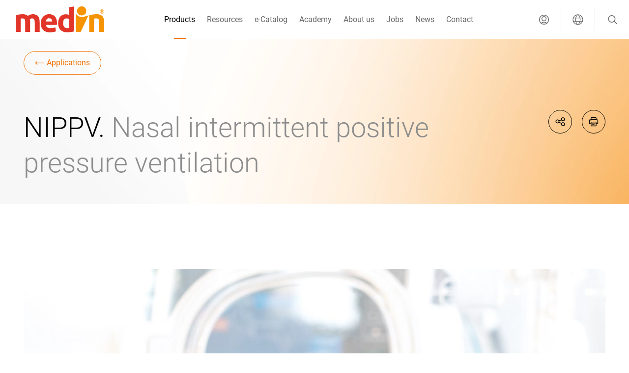

--- FILE ---
content_type: text/html;charset=UTF-8
request_url: https://www.medin-medical.com/ru/Products/Applications/NIPPV.html
body_size: 14619
content:
<!doctype html> <html lang="ru" class="no-js user-logged-out"> <head> <title>NIPPV, nasal intermittend positive pressure ventilation, controlled respiratory support | Hamilton Medical</title> <meta charset="utf-8"> <meta http-equiv="x-ua-compatible" content="ie=edge"> <meta name="viewport" content="width=device-width, initial-scale=1.0"> <meta name="twitter:card" content="summary_large_image"> <meta name="robots" content="index, follow"> <meta name="description" content="The umbrella term NIPPV includes modes in which - in addition to CPAP/PEEP - controlled breaths are applied to support the patient. These breaths have a higher pressure level and are not emitted in a synchronized manner. "> <meta name="og:description" content="The umbrella term NIPPV includes modes in which - in addition to CPAP/PEEP - controlled breaths are applied to support the patient. These breaths have a higher pressure level and are not emitted in a synchronized manner. "> <meta property="og:title" content="NIPPV, nasal intermittend positive pressure ventilation, controlled respiratory support | Hamilton Medical"> <meta property="og:type" content="website"> <meta property="og:url" content="http://www.medin-medical.com/ru/Products/Applications/NIPPV.html"> <script type="text/plain" data-usercentrics="Matomo"> var _paq = window._paq = window._paq || []; /* tracker methods like "setCustomDimension" should be called before "trackPageView" */ _paq.push(['requireCookieConsent']); _paq.push(['trackPageView']); _paq.push(['enableLinkTracking']); (function() { var u="https://hamilton-medical.matomo.cloud/"; _paq.push(['setTrackerUrl', u+'matomo.php']); _paq.push(['setSiteId', '2']); var d=document, g=d.createElement('script'), s=d.getElementsByTagName('script')[0]; g.async=true; g.src='//cdn.matomo.cloud/hamilton-medical.matomo.cloud/matomo.js'; s.parentNode.insertBefore(g,s); })(); </script> <script>var waitForTrackerCount=0;function matomoWaitForTracker(){localStorage&&localStorage.getItem("uc_gcm")&&window.UC_UI&&(window.UC_UI.areAllConsentsAccepted()?"undefined"!=typeof _paq&&(_paq.push(["setCookieConsentGiven"]),_paq.push(["setConsentGiven"])):"undefined"!=typeof _paq&&(_paq.push(["forgetCookieConsentGiven"]),_paq.push(["forgetConsentGiven"]))),"undefined"==typeof _paq||void 0===window.UC_UI?waitForTrackerCount<40&&(setTimeout(matomoWaitForTracker,250),waitForTrackerCount++):window.addEventListener("UC_UI_CMP_EVENT",e=>{"ACCEPT_ALL"===e.detail.type?"undefined"!=typeof _paq&&(_paq.push(["setCookieConsentGiven"]),_paq.push(["setConsentGiven"])):"undefined"!=typeof _paq&&(_paq.push(["forgetCookieConsentGiven"]),_paq.push(["forgetConsentGiven"]))})}function consentSet(){Cookiebot.consent.statistics?(_paq.push(["setCookieConsentGiven"]),_paq.push(["setConsentGiven"])):(_paq.push(["forgetCookieConsentGiven"]),_paq.push(["forgetConsentGiven"]))}document.addEventListener("DOMContentLoaded",matomoWaitForTracker());</script> <script>function setFBPixel(){(window.uc && typeof window.uc.setServiceAlias === "function")?window.uc.setServiceAlias({ko1w5PpFl:"rdWj-9kAt"}):setTimeout(setFBPixel,200)}setFBPixel();</script> <script id="usercentrics-cmp" data-src="https://app.usercentrics.eu/browser-ui/latest/loader.js" defer data-settings-id="W5Rn0XbwXNJjmL" data-tcf-enabled></script> <script id="uc-block-script" data-src="https://privacy-proxy.usercentrics.eu/latest/uc-block.bundle.js" defer></script> <link rel="canonical" href="https://www.medin-medical.com/ru/Products/Applications/NIPPV.html"/> <link rel="alternate" href="https://www.medin-medical.com/Products/Applications/NIPPV.html" hreflang="x-default"> <link rel="alternate" href="https://www.medin-medical.com/Products/Applications/NIPPV.html" hreflang="en"> <link rel="alternate" href="https://www.medin-medical.com/de/Products/Applications/NIPPV.html" hreflang="de"> <link rel="alternate" href="https://www.medin-medical.com/ru/Products/Applications/NIPPV.html" hreflang="ru"> <link rel="alternate" href="https://www.medin-medical.com/es/Products/Applications/NIPPV.html" hreflang="es"> <link rel="alternate" href="https://www.medin-medical.com/fr/Products/Applications/NIPPV.html" hreflang="fr"> <link rel="stylesheet" type="text/css" href="/.resources/hamilton-theme/hamilton-medical-theme/webresources/css/hamilton.min~2025-12-12-14-56-43-019~cache.css" media="all"> <link rel="apple-touch-icon" sizes="180x180" href="/.resources/medin/apple-touch-icon.png"> <link rel="icon" type="image/png" sizes="32x32" href="/.resources/medin/favicon-32x32.png"> <link rel="icon" type="image/png" sizes="16x16" href="/.resources/medin/favicon-16x16.png"> <link rel="manifest" href="/.resources/medin/manifest.json"> <link rel="mask-icon" href="/.resources/medin/safari-pinned-tab.svg" color="#0D63AD"> <link rel="preload" as="image" href="/.resources/hamilton-theme/hamilton-medical-theme/webresources/css/images/page-title-background.webp" type="image/webp"> <meta name="theme-color" content="#0061af"> <meta name="msapplication-config" content="/.resources/medin/browserconfig.xml"> </head> <body class="medin " data-locale="ru"> <div id="session-timeout-overlay" class="overlay-wrapper"> <div class="overlay"> <button aria-label="closeIcon" class="button button--overlay button--icon-only "> <span class=" button__icon-single "> <svg width="20" height="20" viewBox="0 0 22 22" fill="none" xmlns="http://www.w3.org/2000/svg"> <path d="M1.625 20.375L20.375 1.625" stroke="currentColor" stroke-width="1.5" stroke-linecap="round" stroke-linejoin="round"></path> <path d="M20.375 20.375L1.625 1.625" stroke="currentColor" stroke-width="1.5" stroke-linecap="round" stroke-linejoin="round"></path> </svg> </span> <span class="button__text"></span> </button> <div class="session-timeout-page"> <div class=""> <h4>Session expired</h4> <p>Due to inactivity your session has expired. Please login again.</p> <div class="button-section"> <a href="#" class="button button--primary login-button">Login</a> <a href="/" class="button button--primary">Go to homepage</a> </div> </div> </div> </div> </div> <div id="login-overlay" class="overlay-wrapper "> <div class="overlay overlay--login"> <button aria-label="closeIcon" class="button button--overlay button--icon-only "> <span class=" button__icon-single "> <svg width="20" height="20" viewBox="0 0 22 22" fill="none" xmlns="http://www.w3.org/2000/svg"> <path d="M1.625 20.375L20.375 1.625" stroke="currentColor" stroke-width="1.5" stroke-linecap="round" stroke-linejoin="round"></path> <path d="M20.375 20.375L1.625 1.625" stroke="currentColor" stroke-width="1.5" stroke-linecap="round" stroke-linejoin="round"></path> </svg> </span> <span class="button__text"></span> </button> <div class="login-page"> <div class="login-page__image"> <img loading="lazy" srcset="https://cdn-assets-eu.frontify.com/s3/frontify-enterprise-files-eu/eyJwYXRoIjoiaGFtaWx0b24tbWVkaWNhbC1hZ1wvZmlsZVwvRUNmY2FZNDMzYlF1YW14Z1djSFMuanBnIn0:hamilton-medical-ag:CnItuvfV9UTQM8hsuTLoecqPwOJxBt7XnlGZpGT20n4?width=640&quality=50 479w, https://cdn-assets-eu.frontify.com/s3/frontify-enterprise-files-eu/eyJwYXRoIjoiaGFtaWx0b24tbWVkaWNhbC1hZ1wvZmlsZVwvRUNmY2FZNDMzYlF1YW14Z1djSFMuanBnIn0:hamilton-medical-ag:CnItuvfV9UTQM8hsuTLoecqPwOJxBt7XnlGZpGT20n4?width=1024&quality=50 640w, https://cdn-assets-eu.frontify.com/s3/frontify-enterprise-files-eu/eyJwYXRoIjoiaGFtaWx0b24tbWVkaWNhbC1hZ1wvZmlsZVwvRUNmY2FZNDMzYlF1YW14Z1djSFMuanBnIn0:hamilton-medical-ag:CnItuvfV9UTQM8hsuTLoecqPwOJxBt7XnlGZpGT20n4?width=1400&quality=50 1024w, https://cdn-assets-eu.frontify.com/s3/frontify-enterprise-files-eu/eyJwYXRoIjoiaGFtaWx0b24tbWVkaWNhbC1hZ1wvZmlsZVwvRUNmY2FZNDMzYlF1YW14Z1djSFMuanBnIn0:hamilton-medical-ag:CnItuvfV9UTQM8hsuTLoecqPwOJxBt7XnlGZpGT20n4?width=1400&quality=50 1400w, https://cdn-assets-eu.frontify.com/s3/frontify-enterprise-files-eu/eyJwYXRoIjoiaGFtaWx0b24tbWVkaWNhbC1hZ1wvZmlsZVwvRUNmY2FZNDMzYlF1YW14Z1djSFMuanBnIn0:hamilton-medical-ag:CnItuvfV9UTQM8hsuTLoecqPwOJxBt7XnlGZpGT20n4?width=1800&quality=50 1800w" sizes="(max-width: 479px) 479px, (max-width: 640px) 640px, (max-width: 1024px) 1024px, (max-width: 1400px) 1400px, 1800px" src="https://cdn-assets-eu.frontify.com/s3/frontify-enterprise-files-eu/eyJwYXRoIjoiaGFtaWx0b24tbWVkaWNhbC1hZ1wvZmlsZVwvRUNmY2FZNDMzYlF1YW14Z1djSFMuanBnIn0:hamilton-medical-ag:CnItuvfV9UTQM8hsuTLoecqPwOJxBt7XnlGZpGT20n4?width=640&quality=50" alt="&quot;&quot;" class=""> </div> <form class="login-page__form" method="post" action="/" enctype="application/x-www-form-urlencoded"> <div class="login-page__form-wrapper"> <fieldset> <legend class="login-page__title">Вход</legend> <div class="form-control"> <label class="label" for="login-username-input">Имя пользователя</label> <input class="input" id="login-username-input" name="mgnlUserId" type="text" autocomplete="username"> <div class="helper-text error-text"> <div class="required-error">Это поле не может быть пустым</div> <div class="invalid-email-error">Введите действительную электронную почту</div> </div> </div> <div class="form-control"> <label class="label" for="login-password-input">Пароль</label> <input class="input" id="login-password-input" name="mgnlUserPSWD" type="password" autocomplete="current-password"> <div class="helper-text error-text"> <div class="required-error">Это поле не может быть пустым</div> <div class="invalid-username-password">Неверное имя пользователя или пароль</div> <div class="inactive-account-error"> Your account is inactive. <a href="#" id="resendActivationEmail">Resend activation e-mail</a> </div> </div> </div> <input type="hidden" id="csrf" name="csrf" value=""> <input type="hidden" name="mgnlRealm" value="external"> <ul class="link-list"> <li class="link-list__item"> <a href="/ru/Register.html">Partner‑net (for medin Medical distribution partners only)</a> </li> <li class="link-list__item"> <a href="/ru/Register/Forgot-password.html">Forgot your password?</a> </li> </ul> <div class="button-section"> <button aria-label="Войти" class="button button--primary " type="submit"> <span class=" button__icon-left"> <svg width="22" height="20" viewBox="0 0 22 20" fill="none" xmlns="http://www.w3.org/2000/svg"> <path d="M16.4167 6.24756L20.5833 10.4142L16.4167 14.5809" stroke="currentColor" stroke-linecap="round" stroke-linejoin="round"></path> <path d="M20.5833 10.4141H1.41667" stroke="currentColor" stroke-linecap="round" stroke-linejoin="round"></path> </svg> </span> <span class="button__text">Войти</span> </button> </div> </fieldset> </div> </form> </div> </div> </div> <div id="country-selector-overlay" class="overlay-wrapper overlay-wrapper--country-selector"> <div class="overlay overlay--country-selector"> <button aria-label="closeIcon" class="button button--overlay button--icon-only "> <span class=" button__icon-single "> <svg width="20" height="20" viewBox="0 0 22 22" fill="none" xmlns="http://www.w3.org/2000/svg"> <path d="M1.625 20.375L20.375 1.625" stroke="currentColor" stroke-width="1.5" stroke-linecap="round" stroke-linejoin="round"></path> <path d="M20.375 20.375L1.625 1.625" stroke="currentColor" stroke-width="1.5" stroke-linecap="round" stroke-linejoin="round"></path> </svg> </span> <span class="button__text"></span> </button> <section class="section section--country-selector" data-animate-when-visible="fade-in-up"> <div class="section__element"> <h3> <span class="text-color-light"></span></h3> <div class="country-selector" data-json='[{"global":[{"label":"Deutsch","link":"/de/Products/Applications/NIPPV.html","locale":"de"},{"label":"русский","link":"/ru/Products/Applications/NIPPV.html","locale":"ru"},{"label":"français","link":"/fr/Products/Applications/NIPPV.html","locale":"fr"},{"label":"English","link":"/Products/Applications/NIPPV.html","locale":"en"},{"label":"español","link":"/es/Products/Applications/NIPPV.html","locale":"es"}]}]' data-base-url="https://www.medin-medical.com" data-selected-item="ru" data-label-back="Все страны" data-label-global="Международный веб-сайт" data-label-europe="Европа" data-label-north-america="Северная Америка" data-label-latin-america="Латинская Америка" data-label-asia-oceania="Азия и Океания" data-label-middle-east-africa="Африка и Средний Восток"></div> </div> </section> </div> </div> <div style="display: none;" id="page_uuid">727c549c-6504-4ec4-9f58-0406342def78</div> <div style="display: none;" id="custom_uuid">727c549c-6504-4ec4-9f58-0406342def78_website_ru</div> <div style="display: none;" id="tag">Страница</div> <div style="display: none;" id="tagValue">page</div> <div style="display: none;" id="path">/medin/Products/Applications/NIPPV</div> <div style="display: none;" id="accessType">public</div> <button class="help-sticky-button button button--no-states " aria-label="contact button" data-overlay-id="help-overlay"> <span class="help-sticky-button__speech-bubble">Do you need help?</span> <img loading="lazy" src="https://cdn-assets-eu.frontify.com/s3/frontify-enterprise-files-eu/eyJwYXRoIjoiaGFtaWx0b24tbWVkaWNhbC1hZ1wvZmlsZVwvN3J0ajZIeWFzUUZpam9Oa0w4b2sucG5nIn0:hamilton-medical-ag:PpIPl2k4SP5r-cU1mPrY0jPFyfCK_BEwY2V8p2PvDxI?width=360&quality=50" alt="Service_Hotlines" class=""> </button> <div id="help-overlay" class="overlay-wrapper"> <div class="overlay overlay--help"> <button aria-label="closeIcon" class="button button--overlay button--icon-only "> <span class=" button__icon-single "> <svg width="20" height="20" viewBox="0 0 22 22" fill="none" xmlns="http://www.w3.org/2000/svg"> <path d="M1.625 20.375L20.375 1.625" stroke="currentColor" stroke-width="1.5" stroke-linecap="round" stroke-linejoin="round"></path> <path d="M20.375 20.375L1.625 1.625" stroke="currentColor" stroke-width="1.5" stroke-linecap="round" stroke-linejoin="round"></path> </svg> </span> <span class="button__text"></span> </button> <div class="section"> <div class="section__element"> <div class="tile__grid"> <a href="/ru/Contact-us.html" target="_self" class="tile tile--teaser-card " data-animate-when-visible="fade-in-up"> <div class="tile__image"> <img loading="lazy" srcset="https://cdn-assets-eu.frontify.com/s3/frontify-enterprise-files-eu/eyJwYXRoIjoiaGFtaWx0b24tbWVkaWNhbC1hZ1wvZmlsZVwvN0JDWTJHQ3NSaWV6WEtQM3RzSHUucG5nIn0:hamilton-medical-ag:oY9JEw98ZAcqBcDCI4Giav2UlJTC9_JOPHnTsHSWda0?crop=fp&fp=0.5,0.5&height=683&width=1024&quality=50 479w, https://cdn-assets-eu.frontify.com/s3/frontify-enterprise-files-eu/eyJwYXRoIjoiaGFtaWx0b24tbWVkaWNhbC1hZ1wvZmlsZVwvN0JDWTJHQ3NSaWV6WEtQM3RzSHUucG5nIn0:hamilton-medical-ag:oY9JEw98ZAcqBcDCI4Giav2UlJTC9_JOPHnTsHSWda0?crop=fp&fp=0.5,0.5&height=427&width=640&quality=50 640w, https://cdn-assets-eu.frontify.com/s3/frontify-enterprise-files-eu/eyJwYXRoIjoiaGFtaWx0b24tbWVkaWNhbC1hZ1wvZmlsZVwvN0JDWTJHQ3NSaWV6WEtQM3RzSHUucG5nIn0:hamilton-medical-ag:oY9JEw98ZAcqBcDCI4Giav2UlJTC9_JOPHnTsHSWda0?crop=fp&fp=0.5,0.5&height=427&width=640&quality=50 1024w, https://cdn-assets-eu.frontify.com/s3/frontify-enterprise-files-eu/eyJwYXRoIjoiaGFtaWx0b24tbWVkaWNhbC1hZ1wvZmlsZVwvN0JDWTJHQ3NSaWV6WEtQM3RzSHUucG5nIn0:hamilton-medical-ag:oY9JEw98ZAcqBcDCI4Giav2UlJTC9_JOPHnTsHSWda0?crop=fp&fp=0.5,0.5&height=427&width=640&quality=50 1400w, https://cdn-assets-eu.frontify.com/s3/frontify-enterprise-files-eu/eyJwYXRoIjoiaGFtaWx0b24tbWVkaWNhbC1hZ1wvZmlsZVwvN0JDWTJHQ3NSaWV6WEtQM3RzSHUucG5nIn0:hamilton-medical-ag:oY9JEw98ZAcqBcDCI4Giav2UlJTC9_JOPHnTsHSWda0?crop=fp&fp=0.5,0.5&height=427&width=640&quality=50 1800w" sizes="(max-width: 479px) 479px, (max-width: 640px) 640px, (max-width: 1024px) 1024px, (max-width: 1400px) 1400px, 1800px" src="https://cdn-assets-eu.frontify.com/s3/frontify-enterprise-files-eu/eyJwYXRoIjoiaGFtaWx0b24tbWVkaWNhbC1hZ1wvZmlsZVwvN0JDWTJHQ3NSaWV6WEtQM3RzSHUucG5nIn0:hamilton-medical-ag:oY9JEw98ZAcqBcDCI4Giav2UlJTC9_JOPHnTsHSWda0?width=640&quality=50" alt="&quot;&quot;" class=""> </div> <div class="tile__content"> <h3 class="tile__headline">Did we spark your interest? <span class="text-color-grey">Get in touch</span></h3> <div class="tile__rich-text text-large rte-style"><p>We are happy to help you and will get back to you as soon as possible.</p> </div> <div class="button-section"> <button aria-label="Contact us" class="button button--secondary "> <span class="button__text">Contact us</span> </button> </div> </div> </a> <a href="/ru/Resource-center.html" target="_self" class="tile tile--teaser-card " data-animate-when-visible="fade-in-up"> <div class="tile__image"> <img loading="lazy" srcset="https://cdn-assets-eu.frontify.com/s3/frontify-enterprise-files-eu/eyJwYXRoIjoiaGFtaWx0b24tbWVkaWNhbC1hZ1wvZmlsZVwvdkw4Nm5BTlhLc3Rhd3lVMXlIemcucG5nIn0:hamilton-medical-ag:-FxGupeeDT9fHgo8CKqyQlvwHehhYYBviGzu249yW2I?crop=fp&fp=0.5,0.5&height=683&width=1024&quality=50 479w, https://cdn-assets-eu.frontify.com/s3/frontify-enterprise-files-eu/eyJwYXRoIjoiaGFtaWx0b24tbWVkaWNhbC1hZ1wvZmlsZVwvdkw4Nm5BTlhLc3Rhd3lVMXlIemcucG5nIn0:hamilton-medical-ag:-FxGupeeDT9fHgo8CKqyQlvwHehhYYBviGzu249yW2I?crop=fp&fp=0.5,0.5&height=427&width=640&quality=50 640w, https://cdn-assets-eu.frontify.com/s3/frontify-enterprise-files-eu/eyJwYXRoIjoiaGFtaWx0b24tbWVkaWNhbC1hZ1wvZmlsZVwvdkw4Nm5BTlhLc3Rhd3lVMXlIemcucG5nIn0:hamilton-medical-ag:-FxGupeeDT9fHgo8CKqyQlvwHehhYYBviGzu249yW2I?crop=fp&fp=0.5,0.5&height=427&width=640&quality=50 1024w, https://cdn-assets-eu.frontify.com/s3/frontify-enterprise-files-eu/eyJwYXRoIjoiaGFtaWx0b24tbWVkaWNhbC1hZ1wvZmlsZVwvdkw4Nm5BTlhLc3Rhd3lVMXlIemcucG5nIn0:hamilton-medical-ag:-FxGupeeDT9fHgo8CKqyQlvwHehhYYBviGzu249yW2I?crop=fp&fp=0.5,0.5&height=427&width=640&quality=50 1400w, https://cdn-assets-eu.frontify.com/s3/frontify-enterprise-files-eu/eyJwYXRoIjoiaGFtaWx0b24tbWVkaWNhbC1hZ1wvZmlsZVwvdkw4Nm5BTlhLc3Rhd3lVMXlIemcucG5nIn0:hamilton-medical-ag:-FxGupeeDT9fHgo8CKqyQlvwHehhYYBviGzu249yW2I?crop=fp&fp=0.5,0.5&height=427&width=640&quality=50 1800w" sizes="(max-width: 479px) 479px, (max-width: 640px) 640px, (max-width: 1024px) 1024px, (max-width: 1400px) 1400px, 1800px" src="https://cdn-assets-eu.frontify.com/s3/frontify-enterprise-files-eu/eyJwYXRoIjoiaGFtaWx0b24tbWVkaWNhbC1hZ1wvZmlsZVwvdkw4Nm5BTlhLc3Rhd3lVMXlIemcucG5nIn0:hamilton-medical-ag:-FxGupeeDT9fHgo8CKqyQlvwHehhYYBviGzu249yW2I?width=640&quality=50" alt="medin_Lineart_Illustration_Resources" class=""> </div> <div class="tile__content"> <h3 class="tile__headline">Need a document? <span class="text-color-grey">Find it in the Resource Center</span></h3> <div class="tile__rich-text text-large rte-style"><p>Access all documents, videos, articles, e-learning modules, and additional resources related to all our products.</p> </div> <div class="button-section"> <button aria-label="Resource center" class="button button--secondary "> <span class="button__text">Resource center</span> </button> </div> </div> </a> </div> </div> </div> </div> </div>   <script> dataLayer = [{ 'pageName': window.location.pathname + window.location.search, 'visitorLoginState':'false', 'internal':'false'}];</script> <noscript><iframe src="//www.googletagmanager.com/ns.html?G-GKST8ZH333" height="0" width="0" style="display:none;visibility:hidden"></iframe></noscript> <script type="text/javascript">
            // create dataLayer
            window.dataLayer = window.dataLayer || [];
            function gtag() {
                dataLayer.push(arguments);
            }

            // set „denied" as default for both ad and analytics storage, as well as ad_user_data and ad_personalization,
            gtag("consent", "default", {
                ad_user_data: "denied",
                ad_personalization: "denied",
                ad_storage: "denied",
                analytics_storage: "denied",
                wait_for_update: 2000 // milliseconds to wait for update
            });

            // Enable ads data redaction by default [optional]
            gtag("set", "ads_data_redaction", true);
        </script> <script type="text/javascript">
            // Google Tag Manager
            (function(w, d, s, l, i) {
                w[l] = w[l] || [];
                w[l].push({
                    'gtm.start': new Date().getTime(),
                    event: 'gtm.js'
                });
                var f = d.getElementsByTagName(s)[0],
                    j = d.createElement(s),
                    dl = l != 'dataLayer' ? '&l=' + l : '';
                j.async = true;
                j.src =
                    'https://www.googletagmanager.com/gtm.js?id=' + i + dl;
                f.parentNode.insertBefore(j, f);
            })(window, document, 'script', 'dataLayer', 'G-GKST8ZH333');
        </script> <div class="main-navigation-wrapper"> <div class="main-navigation"> <a href="/ru/" class="main-navigation__brand"> <img loading="lazy" srcset="https://cdn-assets-eu.frontify.com/s3/frontify-enterprise-files-eu/eyJwYXRoIjoiaGFtaWx0b24tbWVkaWNhbC1hZ1wvZmlsZVwvVmJ5aktRdXQzMjZuRVlVemlweWQuc3ZnIn0:hamilton-medical-ag:ktPpMMztpIcwdUV3gmdu3gfO1rK-In7Wr8rpKKQLAsI?width=640&quality=50 479w, https://cdn-assets-eu.frontify.com/s3/frontify-enterprise-files-eu/eyJwYXRoIjoiaGFtaWx0b24tbWVkaWNhbC1hZ1wvZmlsZVwvVmJ5aktRdXQzMjZuRVlVemlweWQuc3ZnIn0:hamilton-medical-ag:ktPpMMztpIcwdUV3gmdu3gfO1rK-In7Wr8rpKKQLAsI?width=1024&quality=50 640w, https://cdn-assets-eu.frontify.com/s3/frontify-enterprise-files-eu/eyJwYXRoIjoiaGFtaWx0b24tbWVkaWNhbC1hZ1wvZmlsZVwvVmJ5aktRdXQzMjZuRVlVemlweWQuc3ZnIn0:hamilton-medical-ag:ktPpMMztpIcwdUV3gmdu3gfO1rK-In7Wr8rpKKQLAsI?width=1400&quality=50 1024w, https://cdn-assets-eu.frontify.com/s3/frontify-enterprise-files-eu/eyJwYXRoIjoiaGFtaWx0b24tbWVkaWNhbC1hZ1wvZmlsZVwvVmJ5aktRdXQzMjZuRVlVemlweWQuc3ZnIn0:hamilton-medical-ag:ktPpMMztpIcwdUV3gmdu3gfO1rK-In7Wr8rpKKQLAsI?width=1400&quality=50 1400w, https://cdn-assets-eu.frontify.com/s3/frontify-enterprise-files-eu/eyJwYXRoIjoiaGFtaWx0b24tbWVkaWNhbC1hZ1wvZmlsZVwvVmJ5aktRdXQzMjZuRVlVemlweWQuc3ZnIn0:hamilton-medical-ag:ktPpMMztpIcwdUV3gmdu3gfO1rK-In7Wr8rpKKQLAsI?width=1800&quality=50 1800w" sizes="(max-width: 479px) 479px, (max-width: 640px) 640px, (max-width: 1024px) 1024px, (max-width: 1400px) 1400px, 1800px" src="https://cdn-assets-eu.frontify.com/s3/frontify-enterprise-files-eu/eyJwYXRoIjoiaGFtaWx0b24tbWVkaWNhbC1hZ1wvZmlsZVwvVmJ5aktRdXQzMjZuRVlVemlweWQuc3ZnIn0:hamilton-medical-ag:ktPpMMztpIcwdUV3gmdu3gfO1rK-In7Wr8rpKKQLAsI?width=640&quality=50" alt="medin medical logo" class="brand__desktop"> <img class="brand__mobile" src="https://cdn-assets-eu.frontify.com/s3/frontify-enterprise-files-eu/eyJwYXRoIjoiaGFtaWx0b24tbWVkaWNhbC1hZ1wvZmlsZVwveFdVQ1NhTldHaDV4ZDdjZHhyenouc3ZnIn0:hamilton-medical-ag:8_0owU-dxA-BZ0eevuwR-MTd4iW-TeNK6EwcEiXL5qQ" alt="medin medical logo"> </a> <nav class="main-navigation__menu"> <ul class="menu"> <li class="menu__item menu__item--active"> <a href="/ru/Products.html"> Products </a> </li> <li class="menu__item "> <a href="/ru/Resource-center.html"> Resources </a> </li> <li class="menu__item "> <a href="/ru/e-Catalog.html"> e-Catalog </a> </li> <li class="menu__item "> <a href="/ru/Academy.html"> Academy </a> </li> <li class="menu__item "> <a href="/ru/About-us.html"> About us </a> </li> <li class="menu__item "> <a href="/ru/Jobs.html"> Jobs </a> </li> <li class="menu__item "> <a href="/ru/News.html"> News </a> </li> <li class="menu__item "> <a href="/ru/Contact-us.html"> Contact </a> </li> </ul> </nav> <ul class="main-navigation__meta"> <li> <a aria-label="Log in" class="meta-link" role="button" tabindex="0" id="meta-link-button-user" data-overlay-id="login-overlay"> <span class="meta-link__icon"> <svg width="22" height="22" viewBox="0 0 22 22" fill="none" xmlns="http://www.w3.org/2000/svg"> <path fill-rule="evenodd" clip-rule="evenodd" d="M11 13.5C13.4162 13.5 15.375 11.5412 15.375 9.125C15.375 6.70875 13.4162 4.75 11 4.75C8.58375 4.75 6.625 6.70875 6.625 9.125C6.625 11.5412 8.58375 13.5 11 13.5Z" stroke="currentColor" stroke-width="1.5" stroke-linecap="round" stroke-linejoin="round"></path> <path d="M16.7609 18.3967C15.2364 16.8625 13.1629 15.9999 11.0001 15.9999C8.83728 15.9999 6.7638 16.8625 5.23926 18.3967" stroke="currentColor" stroke-width="1.5" stroke-linecap="round" stroke-linejoin="round"></path> <path fill-rule="evenodd" clip-rule="evenodd" d="M11 20.375C16.1777 20.375 20.375 16.1777 20.375 11C20.375 5.82233 16.1777 1.625 11 1.625C5.82233 1.625 1.625 5.82233 1.625 11C1.625 16.1777 5.82233 20.375 11 20.375Z" stroke="currentColor" stroke-width="1.5" stroke-linecap="round" stroke-linejoin="round"></path> </svg> </span> <span class="meta-link__text">Вход</span> </a> </li> <li> <a aria-label="RU" class="meta-link" role="button" tabindex="0" id="meta-link-button-global" data-overlay-id="country-selector-overlay"> <span class="meta-link__icon"> <svg width="22" height="22" viewBox="0 0 22 22" fill="none" xmlns="http://www.w3.org/2000/svg"> <circle cx="11" cy="11" r="10" stroke="currentColor" stroke-width="1.2" stroke-linecap="round" stroke-linejoin="round"></circle> <path d="M10.9997 1C10.9997 1 6.33301 3 6.33301 11C6.33301 19 10.9997 21 10.9997 21" stroke="currentColor" stroke-width="1.2" stroke-linecap="round" stroke-linejoin="round"></path> <path d="M11 1C11 1 15.6667 3 15.6667 11C15.6667 19 11 21 11 21" stroke="currentColor" stroke-width="1.2" stroke-linecap="round" stroke-linejoin="round"></path> <path d="M1.66699 7.66667H20.3337" stroke="currentColor" stroke-width="1.2" stroke-linecap="round" stroke-linejoin="round"></path> <path d="M1.66699 14.3334H20.3337" stroke="currentColor" stroke-width="1.2" stroke-linecap="round" stroke-linejoin="round"></path> </svg> </span> <span class="meta-link__text">RU</span> </a> </li> <li> <a aria-label="Search" class="meta-link" role="button" tabindex="0" id="meta-link-button-search"> <span class="meta-link__icon"> <svg width="21" height="21" viewBox="0 0 21 21" fill="none" xmlns="http://www.w3.org/2000/svg"> <path fill-rule="evenodd" clip-rule="evenodd" d="M12.1166 15.669C15.5289 14.2188 17.1195 10.2769 15.6694 6.86465C14.2192 3.45235 10.2773 1.86175 6.86503 3.31194C3.45274 4.76213 1.86214 8.70396 3.31233 12.1163C4.76252 15.5286 8.70435 17.1192 12.1166 15.669Z" stroke="currentColor" stroke-width="1.5" stroke-linecap="round" stroke-linejoin="round"></path> <path d="M14.2373 14.2371L19.444 19.4445" stroke="currentColor" stroke-width="1.5" stroke-linecap="round" stroke-linejoin="round"></path> </svg> </span> <span class="meta-link__text"></span> </a> </li> </ul> </div> </div> <div class="global-search-wrapper" aria-hidden="true" data-categories='[ {"id":"all","name":"Все результаты","types":[]}, {"id":"website","name":"Страница","types":["website"]}, {"id":"news","name":"Новости","types":["news"]}, {"id":"resource","name":"Ресурсы","types":["document","publication","ops-manual","knowledge-base"]}, {"id":"catalog-articles","name":"Продукт","types":["catalog-articles"]} ]' data-translations='{ "emptyResults":"Нет результатов.", "resultsRecheck":"Проверьте правильность написания или повторите попытку.", "searchResults":"Результаты поиска для", "singleUse":"Для одноразового использования", "reusable":"Для многоразового использования", "autoclavable":"Автоклавируемый", "singlePatientMultipleUse":"Single-patient, Multiple-use", "active":"Активный", "inactive":"Неактивный", "neonatal":"Младенцы", "pediatric":"Педиатрические пациенты", "adults":"Взрослые", "typeOfUse":"Применение", "packagingUnit":"Упаковочная единица", "patientGroups":"Группы пациентов", "material":"Материал", "gtin":"GTIN", "pn":"PN", "length":"Длина", "forVentilator":"Совместимость", "price":"Стоимость", "viewButton":"Вид", "detailButton":"Подробности", "downloadButton":"Загрузить", "source":"Источник", "date":"Дата", "lastUpdated":"Последнее обновление", "public":"Для всех", "new":"Новое", "updated":"Обновлено", "languages":"Язык", "fileType":"Формат", "fileSize":"Размер", "author":"Автор", "quotePersonFunction":"Должность", "quoteName":"Название", "personLocation":"Больница"}' data-to-top="Наверх" data-to-top-container data-e-catalog-base-url="/ru/e-Catalog.html" data-resources-center-base-url="/ru/Resource-center.html" data-detail-url-articles="/ru/News/News-Archive/Article-page.html" data-detail-url-kb="/ru/Resource-center/Article-page.html"> <div class="global-search"> <div class="max-content-wrapper"> <p class="global-search-info" aria-hidden="true"></p> <div class="search-field-wrapper"> <div class="search-field"> <input class="search-field__input" placeholder="Поиск" id="search-flyout"> <button class="search-field__button" aria-label="Убрать текст" disabled></button> </div> </div> </div> </div> <div class="tablist-wrapper"> <ul role="tablist" aria-hidden="true"></ul> </div> <div class="results-wrapper results-wrapper--empty"> <div class="results"></div> </div> </div> <main id="main"> <section class="section section--page-title"> <div class="section__element"> <div class="page-title "> <a href="/ru/Products/Applications.html" class="button resources-detail-back-button" aria-label="Applications"> <svg width="20" height="20" viewBox="0 0 22 20" fill="none" xmlns="http://www.w3.org/2000/svg"> <path d="M20.375 10.4142H1.625" stroke="currentColor" stroke-width="1.5" stroke-linecap="round" stroke-linejoin="round"></path> <path d="M4.75 13.5392L1.625 10.4142L4.75 7.28918" stroke="currentColor" stroke-width="1.5" stroke-linecap="round" stroke-linejoin="round"></path> </svg> <span class="button__text">&nbsp;Applications</span> </a> <div class="page-title__content"> <div class="page-title__controls"> <div class="social-share-wrapper"> <div class="social-share-button"> <button aria-label="shareIcon" class="button button--secondary button--icon-only "> <span class=" button__icon-single "> <svg width="20" height="20" viewBox="0 0 20 20" fill="none" xmlns="http://www.w3.org/2000/svg"> <path fill-rule="evenodd" clip-rule="evenodd" d="M4.375 12.5C6.10089 12.5 7.5 11.1009 7.5 9.375C7.5 7.64911 6.10089 6.25 4.375 6.25C2.64911 6.25 1.25 7.64911 1.25 9.375C1.25 11.1009 2.64911 12.5 4.375 12.5Z" stroke="currentColor" stroke-width="1.5" stroke-linecap="round" stroke-linejoin="round"></path> <path fill-rule="evenodd" clip-rule="evenodd" d="M15.625 8.125C17.3509 8.125 18.75 6.72589 18.75 5C18.75 3.27411 17.3509 1.875 15.625 1.875C13.8991 1.875 12.5 3.27411 12.5 5C12.5 6.72589 13.8991 8.125 15.625 8.125Z" stroke="currentColor" stroke-width="1.5" stroke-linecap="round" stroke-linejoin="round"></path> <path fill-rule="evenodd" clip-rule="evenodd" d="M15.625 18.125C17.3509 18.125 18.75 16.7259 18.75 15C18.75 13.2741 17.3509 11.875 15.625 11.875C13.8991 11.875 12.5 13.2741 12.5 15C12.5 16.7259 13.8991 18.125 15.625 18.125Z" stroke="currentColor" stroke-width="1.5" stroke-linecap="round" stroke-linejoin="round"></path> <path d="M7.28809 8.24253L12.7114 6.13336" stroke="currentColor" stroke-width="1.5" stroke-linecap="round" stroke-linejoin="round"></path> <path d="M7.1709 10.7733L12.8292 13.6025" stroke="currentColor" stroke-width="1.5" stroke-linecap="round" stroke-linejoin="round"></path> </svg> </span> <span class="button__text"></span> </button> <div class="social-share social-share--hidden"> <div class="social-share__text">Поделиться в</div> <div class="social-share__icons"> <a href="#" class="social-share__twitter social-share__icon" target="_blank" aria-label="Share twitter"> <svg width="20" height="20" viewBox="0 0 20 20" fill="none" xmlns="http://www.w3.org/2000/svg"> <path d="M17.9525 6.04571C17.9647 6.22203 17.9647 6.39834 17.9647 6.57628C17.9647 11.9982 13.8371 18.2513 6.28966 18.2513V18.248C4.06013 18.2513 1.8769 17.6126 0 16.4085C0.324193 16.4475 0.65001 16.467 0.97664 16.4678C2.82429 16.4694 4.61913 15.8495 6.07272 14.7079C4.31688 14.6746 2.77717 13.5298 2.23928 11.8584C2.85436 11.9771 3.48812 11.9527 4.09181 11.7877C2.17753 11.401 0.800325 9.71908 0.800325 7.7658C0.800325 7.74793 0.800325 7.73087 0.800325 7.7138C1.37071 8.0315 2.00934 8.20781 2.6626 8.22731C0.859638 7.02235 0.30388 4.62382 1.39265 2.74854C3.47593 5.31201 6.54967 6.87041 9.84928 7.03535C9.51859 5.61021 9.97034 4.11681 11.0364 3.11498C12.689 1.56146 15.2882 1.64108 16.8418 3.29292C17.7607 3.11173 18.6415 2.77454 19.4475 2.29678C19.1412 3.24661 18.5001 4.05343 17.6437 4.56613C18.457 4.47025 19.2517 4.2525 20 3.92018C19.4491 4.74569 18.7552 5.46477 17.9525 6.04571Z" fill="currentColor"></path> </svg> </a> <a href="#" class="social-share__facebook social-share__icon" target="_blank" aria-label="Share facebook"> <svg width="20" height="20" viewBox="0 0 20 20" fill="none" xmlns="http://www.w3.org/2000/svg"> <g clip-path="url(#clip0)"> <path d="M20.1087 10.0611C20.1087 4.50451 15.6072 0 10.0543 0C4.50148 0 0 4.50451 0 10.0611C0 15.0828 3.67671 19.2452 8.48336 20V12.9694H5.93049V10.0611H8.48336V7.84452C8.48336 5.32296 9.98444 3.93012 12.281 3.93012C13.3811 3.93012 14.5317 4.12663 14.5317 4.12663V6.60261H13.2639C12.0149 6.60261 11.6253 7.37822 11.6253 8.17387V10.0611H14.4139L13.9681 12.9694H11.6253V20C16.432 19.2452 20.1087 15.0828 20.1087 10.0611Z" fill="currentColor"></path> </g> <defs> <clipPath id="clip0"> <rect width="20" height="20" fill="white"></rect> </clipPath> </defs> </svg> </a> <a href="#" class=" social-share__linkedIn social-share__icon" target="_blank" aria-label="Share linked in"> <svg width="20" height="20" viewBox="0 0 20 20" fill="none" xmlns="http://www.w3.org/2000/svg"> <path d="M17.0399 17.0401H14.0765V12.3994C14.0765 11.2927 14.0572 9.86774 12.5357 9.86774C10.9926 9.86774 10.7562 11.0734 10.7562 12.3187V17.0401H7.79274V7.49742H10.638V8.80189H10.6778C11.2573 7.8099 12.3368 7.21789 13.4845 7.25993C16.4877 7.25993 17.0411 9.23596 17.0411 11.8051L17.0399 17.0401ZM4.44861 6.19295C3.49867 6.19295 2.72939 5.42368 2.72825 4.47373C2.72712 3.52378 3.49753 2.75451 4.44747 2.75337C5.39742 2.75337 6.16669 3.52265 6.16783 4.47259C6.16897 5.42254 5.39856 6.19181 4.44861 6.19295ZM5.93034 17.0401H2.9646V7.49742H5.93148V17.0401H5.93034ZM18.5171 0.0012562H1.47492C0.670416 -0.0078342 0.00909039 0.637584 0 1.44322V18.5559C0.00909039 19.3615 0.670416 20.0081 1.47605 19.999H18.5183C19.3262 20.0092 19.9886 19.3638 20 18.5559V1.44208C19.9886 0.635311 19.325 -0.0101068 18.5183 0.000119872" fill="currentColor"></path> </svg> </a> <a href="#" class="social-share__mail social-share__icon" aria-label="Share email"> <svg width="20" height="14" viewBox="0 0 20 14" fill="none" xmlns="http://www.w3.org/2000/svg"> <path d="M0.16 1.08909C0.0545454 1.28455 0 1.50091 0 1.72637V12.4545C0 13.2064 0.611818 13.8182 1.36364 13.8182H18.6364C19.3882 13.8182 20 13.2064 20 12.4545V1.72637C20 1.50091 19.9455 1.28455 19.84 1.08909L15.0636 4.99318L10.2873 8.89727C10.2064 8.96364 10.1045 9 10 9C9.89545 9 9.79364 8.96364 9.71273 8.89727L4.93636 4.99318L0.16 1.08909ZM10 7.77637L19.1618 0.288187C18.9964 0.218187 18.8182 0.181824 18.6364 0.181824H1.36364C1.18182 0.181824 1.00364 0.218187 0.838182 0.288187L10 7.77637Z" fill="currentColor"></path> </svg> </a> </div> </div> </div> </div> <a aria-label="printIcon" href="#" target="_self" class="button button--secondary button--icon-only " onclick="window.printPageTitle()"> <span class=" button__icon-single "> <svg width="20" height="20" viewBox="0 0 22 22" fill="none" xmlns="http://www.w3.org/2000/svg"> <path d="M5.375 15.3741H2.875C2.18464 15.3741 1.625 14.8145 1.625 14.1241V7.87415C1.625 7.18379 2.18464 6.62415 2.875 6.62415H19.125C19.8154 6.62415 20.375 7.18379 20.375 7.87415V14.1241C20.375 14.8145 19.8154 15.3741 19.125 15.3741H16.625" stroke="currentColor" stroke-width="1.5" stroke-linecap="round" stroke-linejoin="round"></path> <path d="M4.125 9.12415H5.375" stroke="currentColor" stroke-width="1.5" stroke-linecap="round" stroke-linejoin="round"></path> <path fill-rule="evenodd" clip-rule="evenodd" d="M5.375 11.6241H16.625V20.3741H5.375V11.6241Z" stroke="currentColor" stroke-width="1.5" stroke-linecap="round" stroke-linejoin="round"></path> <path fill-rule="evenodd" clip-rule="evenodd" d="M16.625 6.62418H5.375V2.87418C5.375 2.18382 5.93464 1.62418 6.625 1.62418H15.375C16.0654 1.62418 16.625 2.18382 16.625 2.87418V6.62418Z" stroke="currentColor" stroke-width="1.5" stroke-linecap="round" stroke-linejoin="round"></path> <path d="M7.875 14.1241H14.125" stroke="currentColor" stroke-width="1.5" stroke-linecap="round" stroke-linejoin="round"></path> <path d="M7.875 16.6241H12.25" stroke="currentColor" stroke-width="1.5" stroke-linecap="round" stroke-linejoin="round"></path> </svg> </span> <span class="button__text"></span> </a> </div> <div class="page-title__container"> <h1 class="page-title__heading"> NIPPV. </h1> <h2 class="text-color-light"> Nasal intermittent positive pressure ventilation </h2> </div> </div> </div> </div> </section> <section class="section" data-animate-when-visible="fade-in-up"> <div class="section section__element"> <div class="text-and-image-component text-and-image-component--image-full text-and-image-component--padding-bottom"> <div class="text-and-image-component__left-content"> <div class="text-and-image-component__image-wrapper"> <img srcset="https://cdn-assets-eu.frontify.com/s3/frontify-enterprise-files-eu/eyJwYXRoIjoiaGFtaWx0b24tbWVkaWNhbC1hZ1wvZmlsZVwvRVB5S3V3THVORFVuNEIxOUNUNWguanBnIn0:hamilton-medical-ag:5u_xLAKF6noC8JcdtGNZrxczE08a8IqHKHkg0VxDLOE?crop=fp&fp=0.5,0.5&height=427&width=640&quality=50 479w, https://cdn-assets-eu.frontify.com/s3/frontify-enterprise-files-eu/eyJwYXRoIjoiaGFtaWx0b24tbWVkaWNhbC1hZ1wvZmlsZVwvRVB5S3V3THVORFVuNEIxOUNUNWguanBnIn0:hamilton-medical-ag:5u_xLAKF6noC8JcdtGNZrxczE08a8IqHKHkg0VxDLOE?crop=fp&fp=0.5,0.5&height=576&width=1024&quality=50 640w, https://cdn-assets-eu.frontify.com/s3/frontify-enterprise-files-eu/eyJwYXRoIjoiaGFtaWx0b24tbWVkaWNhbC1hZ1wvZmlsZVwvRVB5S3V3THVORFVuNEIxOUNUNWguanBnIn0:hamilton-medical-ag:5u_xLAKF6noC8JcdtGNZrxczE08a8IqHKHkg0VxDLOE?crop=fp&fp=0.5,0.5&height=788&width=1400&quality=50 1024w, https://cdn-assets-eu.frontify.com/s3/frontify-enterprise-files-eu/eyJwYXRoIjoiaGFtaWx0b24tbWVkaWNhbC1hZ1wvZmlsZVwvRVB5S3V3THVORFVuNEIxOUNUNWguanBnIn0:hamilton-medical-ag:5u_xLAKF6noC8JcdtGNZrxczE08a8IqHKHkg0VxDLOE?crop=fp&fp=0.5,0.5&height=788&width=1400&quality=50 1400w, https://cdn-assets-eu.frontify.com/s3/frontify-enterprise-files-eu/eyJwYXRoIjoiaGFtaWx0b24tbWVkaWNhbC1hZ1wvZmlsZVwvRVB5S3V3THVORFVuNEIxOUNUNWguanBnIn0:hamilton-medical-ag:5u_xLAKF6noC8JcdtGNZrxczE08a8IqHKHkg0VxDLOE?crop=fp&fp=0.5,0.5&height=1013&width=1800&quality=50 1800w" sizes="(max-width: 479px) 479px, (max-width: 640px) 640px, (max-width: 1024px) 1024px, (max-width: 1400px) 1400px, 1800px" src="https://cdn-assets-eu.frontify.com/s3/frontify-enterprise-files-eu/eyJwYXRoIjoiaGFtaWx0b24tbWVkaWNhbC1hZ1wvZmlsZVwvRVB5S3V3THVORFVuNEIxOUNUNWguanBnIn0:hamilton-medical-ag:5u_xLAKF6noC8JcdtGNZrxczE08a8IqHKHkg0VxDLOE?crop=fp&fp=0.5,0.5&height=360&width=640&quality=50" alt="&quot;&quot;" class=""> <img srcset="https://cdn-assets-eu.frontify.com/s3/frontify-enterprise-files-eu/eyJwYXRoIjoiaGFtaWx0b24tbWVkaWNhbC1hZ1wvZmlsZVwvRVB5S3V3THVORFVuNEIxOUNUNWguanBnIn0:hamilton-medical-ag:5u_xLAKF6noC8JcdtGNZrxczE08a8IqHKHkg0VxDLOE?crop=fp&fp=0.5,0.5&height=427&width=640&quality=50 479w, https://cdn-assets-eu.frontify.com/s3/frontify-enterprise-files-eu/eyJwYXRoIjoiaGFtaWx0b24tbWVkaWNhbC1hZ1wvZmlsZVwvRVB5S3V3THVORFVuNEIxOUNUNWguanBnIn0:hamilton-medical-ag:5u_xLAKF6noC8JcdtGNZrxczE08a8IqHKHkg0VxDLOE?crop=fp&fp=0.5,0.5&height=683&width=1024&quality=50 640w, https://cdn-assets-eu.frontify.com/s3/frontify-enterprise-files-eu/eyJwYXRoIjoiaGFtaWx0b24tbWVkaWNhbC1hZ1wvZmlsZVwvRVB5S3V3THVORFVuNEIxOUNUNWguanBnIn0:hamilton-medical-ag:5u_xLAKF6noC8JcdtGNZrxczE08a8IqHKHkg0VxDLOE?crop=fp&fp=0.5,0.5&height=934&width=1400&quality=50 1024w, https://cdn-assets-eu.frontify.com/s3/frontify-enterprise-files-eu/eyJwYXRoIjoiaGFtaWx0b24tbWVkaWNhbC1hZ1wvZmlsZVwvRVB5S3V3THVORFVuNEIxOUNUNWguanBnIn0:hamilton-medical-ag:5u_xLAKF6noC8JcdtGNZrxczE08a8IqHKHkg0VxDLOE?crop=fp&fp=0.5,0.5&height=934&width=1400&quality=50 1400w, https://cdn-assets-eu.frontify.com/s3/frontify-enterprise-files-eu/eyJwYXRoIjoiaGFtaWx0b24tbWVkaWNhbC1hZ1wvZmlsZVwvRVB5S3V3THVORFVuNEIxOUNUNWguanBnIn0:hamilton-medical-ag:5u_xLAKF6noC8JcdtGNZrxczE08a8IqHKHkg0VxDLOE?crop=fp&fp=0.5,0.5&height=1200&width=1800&quality=50 1800w" sizes="(max-width: 479px) 479px, (max-width: 640px) 640px, (max-width: 1024px) 1024px, (max-width: 1400px) 1400px, 1800px" src="https://cdn-assets-eu.frontify.com/s3/frontify-enterprise-files-eu/eyJwYXRoIjoiaGFtaWx0b24tbWVkaWNhbC1hZ1wvZmlsZVwvRVB5S3V3THVORFVuNEIxOUNUNWguanBnIn0:hamilton-medical-ag:5u_xLAKF6noC8JcdtGNZrxczE08a8IqHKHkg0VxDLOE?crop=fp&fp=0.5,0.5&height=427&width=640&quality=50" alt="&quot;&quot;" class="text-and-image-component__image-mobile"> </div> </div> <div class="text-and-image-component__right-content"> <h3 class="text-and-image-component__heading">Nasal Intermittent Positive Pressure Ventilation <span class="text-color-light"></span></h3> <div class="text-and-image-component__full-image-right-content"> <div class="text-and-image-component__text text-large rte-style"> <p>The umbrella term NIPPV includes modes in which -&nbsp; in addition to CPAP/PEEP - controlled breaths are applied to support the patient. These breaths have a higher pressure level and are not emitted in a synchronized manner.&nbsp;A differentiation is made between the different variants of this form of respiratory support (<span data-overlay-id="ref-overlay-f9f51458-599e-45f4-b6fc-82d7f875c6a9"><footnote-reference data-identifier="f9f51458-599e-45f4-b6fc-82d7f875c6a9" data-includeabstract="false" data-includedownload="false" data-label="Owen LS, Manley BJ. Nasal intermittent positive pressure ventilation in preterm infants: Equipment, evidence, and synchronization. Semin Fetal Neonatal Med. 2016;21(3):146-153. doi:10.1016/j.siny.2016.01.003" data-path="/medin-Refrences/Owens_2016_Seminars-in-fetal-neonatal-medicine" data-referenceidentifier="1" data-selectiontype="pubmed" style="color:#0782C1; cursor: pointer; text-decoration: underline"><span class="footnote"><span class="footnote-text">Owen LS, Manley BJ. Nasal intermittent positive pressure ventilation in preterm infants: Equipment, evidence, and synchronization. Semin Fetal Neonatal Med. 2016;21(3):146-153. doi:10.1016/j.siny.2016.01.003</span>1</span></footnote-reference></span>​, <span data-overlay-id="ref-overlay-b3d086b0-fdc3-4a38-8fb4-dced0807a155"><footnote-reference data-identifier="b3d086b0-fdc3-4a38-8fb4-dced0807a155" data-includeabstract="false" data-includedownload="false" data-label="Roberts CT, Davis PG, Owen LS. Neonatal non-invasive respiratory support: synchronised NIPPV, non-synchronised NIPPV or bi-level CPAP: what is the evidence in 2013?. Neonatology. 2013;104(3):203-209. doi:10.1159/000353448" data-path="/medin-Refrences/Roberts_2013_Neonatology" data-referenceidentifier="2" data-selectiontype="pubmed" style="color:#0782C1; cursor: pointer; text-decoration: underline"><span class="footnote"><span class="footnote-text">Roberts CT, Davis PG, Owen LS. Neonatal non-invasive respiratory support: synchronised NIPPV, non-synchronised NIPPV or bi-level CPAP: what is the evidence in 2013?. Neonatology. 2013;104(3):203-209. doi:10.1159/000353448</span>2</span></footnote-reference></span>​, <span data-overlay-id="ref-overlay-63cff5ef-cee2-495c-8c70-50d042997cb9"><footnote-reference data-identifier="63cff5ef-cee2-495c-8c70-50d042997cb9" data-includeabstract="false" data-includedownload="false" data-label="Davis PG, Morley CJ, Owen LS. Non-invasive respiratory support of preterm neonates with respiratory distress: continuous positive airway pressure and nasal intermittent positive pressure ventilation. Semin Fetal Neonatal Med. 2009;14(1):14-20. doi:10.1016/j.siny.2008.08.003" data-path="/medin-Refrences/Davis_2009_Seminars-in-fetal-neonatal-medicine" data-referenceidentifier="3" data-selectiontype="pubmed" style="color:#0782C1; cursor: pointer; text-decoration: underline"><span class="footnote"><span class="footnote-text">Davis PG, Morley CJ, Owen LS. Non-invasive respiratory support of preterm neonates with respiratory distress: continuous positive airway pressure and nasal intermittent positive pressure ventilation. Semin Fetal Neonatal Med. 2009;14(1):14-20. doi:10.1016/j.siny.2008.08.003</span>3</span></footnote-reference></span>​).</p> <p>NIPPV (<span data-overlay-id="ref-overlay-f9f51458-599e-45f4-b6fc-82d7f875c6a9"><footnote-reference data-identifier="f9f51458-599e-45f4-b6fc-82d7f875c6a9" data-includeabstract="false" data-includedownload="false" data-label="Owen LS, Manley BJ. Nasal intermittent positive pressure ventilation in preterm infants: Equipment, evidence, and synchronization. Semin Fetal Neonatal Med. 2016;21(3):146-153. doi:10.1016/j.siny.2016.01.003" data-path="/medin-Refrences/Owens_2016_Seminars-in-fetal-neonatal-medicine" data-referenceidentifier="1" data-selectiontype="pubmed" style="color:#0782C1; cursor: pointer; text-decoration: underline"><span class="footnote"><span class="footnote-text">Owen LS, Manley BJ. Nasal intermittent positive pressure ventilation in preterm infants: Equipment, evidence, and synchronization. Semin Fetal Neonatal Med. 2016;21(3):146-153. doi:10.1016/j.siny.2016.01.003</span>1</span></footnote-reference></span>​, <span data-overlay-id="ref-overlay-b3d086b0-fdc3-4a38-8fb4-dced0807a155"><footnote-reference data-identifier="b3d086b0-fdc3-4a38-8fb4-dced0807a155" data-includeabstract="false" data-includedownload="false" data-label="Roberts CT, Davis PG, Owen LS. Neonatal non-invasive respiratory support: synchronised NIPPV, non-synchronised NIPPV or bi-level CPAP: what is the evidence in 2013?. Neonatology. 2013;104(3):203-209. doi:10.1159/000353448" data-path="/medin-Refrences/Roberts_2013_Neonatology" data-referenceidentifier="2" data-selectiontype="pubmed" style="color:#0782C1; cursor: pointer; text-decoration: underline"><span class="footnote"><span class="footnote-text">Roberts CT, Davis PG, Owen LS. Neonatal non-invasive respiratory support: synchronised NIPPV, non-synchronised NIPPV or bi-level CPAP: what is the evidence in 2013?. Neonatology. 2013;104(3):203-209. doi:10.1159/000353448</span>2</span></footnote-reference></span>​)&nbsp;defines itself in this group with short inspiration times (0.3 &ndash; 0.5 sec) and breath rates of 10-60 BPM. Ideally, the patient adapts to the NIPPV rate. NIPPV is a time-controlled mode, that is, the breath frequency is first and foremost set via the inspiration time.&nbsp;</p> </div> <ul class="list "> <li class="list__item rte-style"><p>Controlled respiratory support for neonates</p> </li> <li class="list__item rte-style"><p>Effective support after extubation and during apnea (1,2)</p> </li> <li class="list__item rte-style"><p>Easy to use and adjust</p> </li> <li class="list__item rte-style"><p>Available in the medinCNO, medinCNOmini, medin-NC3 devices</p> </li> </ul> </div> </div> </div> </div> <div class="section section__element"> <div class="text-and-image-component text-and-image-component--image-small text-and-image-component--padding-bottom"> <div class="text-and-image-component__left-content"> <div class="text-and-image-component__image-wrapper"> <img srcset="https://cdn-assets-eu.frontify.com/s3/frontify-enterprise-files-eu/eyJwYXRoIjoiaGFtaWx0b24tbWVkaWNhbC1hZ1wvZmlsZVwvWHlDYVJnblVUN1BySHRkaWZpTlguanBnIn0:hamilton-medical-ag:FHCMN5nM-EqfoA9n48WKngtIx6Rw6vZlSyUoZDRYchc?crop=fp&fp=0.5,0.5&height=683&width=1024&quality=50 479w, https://cdn-assets-eu.frontify.com/s3/frontify-enterprise-files-eu/eyJwYXRoIjoiaGFtaWx0b24tbWVkaWNhbC1hZ1wvZmlsZVwvWHlDYVJnblVUN1BySHRkaWZpTlguanBnIn0:hamilton-medical-ag:FHCMN5nM-EqfoA9n48WKngtIx6Rw6vZlSyUoZDRYchc?crop=fp&fp=0.5,0.5&height=683&width=1024&quality=50 640w, https://cdn-assets-eu.frontify.com/s3/frontify-enterprise-files-eu/eyJwYXRoIjoiaGFtaWx0b24tbWVkaWNhbC1hZ1wvZmlsZVwvWHlDYVJnblVUN1BySHRkaWZpTlguanBnIn0:hamilton-medical-ag:FHCMN5nM-EqfoA9n48WKngtIx6Rw6vZlSyUoZDRYchc?crop=fp&fp=0.5,0.5&height=934&width=1400&quality=50 1024w, https://cdn-assets-eu.frontify.com/s3/frontify-enterprise-files-eu/eyJwYXRoIjoiaGFtaWx0b24tbWVkaWNhbC1hZ1wvZmlsZVwvWHlDYVJnblVUN1BySHRkaWZpTlguanBnIn0:hamilton-medical-ag:FHCMN5nM-EqfoA9n48WKngtIx6Rw6vZlSyUoZDRYchc?crop=fp&fp=0.5,0.5&height=934&width=1400&quality=50 1400w, https://cdn-assets-eu.frontify.com/s3/frontify-enterprise-files-eu/eyJwYXRoIjoiaGFtaWx0b24tbWVkaWNhbC1hZ1wvZmlsZVwvWHlDYVJnblVUN1BySHRkaWZpTlguanBnIn0:hamilton-medical-ag:FHCMN5nM-EqfoA9n48WKngtIx6Rw6vZlSyUoZDRYchc?crop=fp&fp=0.5,0.5&height=934&width=1400&quality=50 1800w" sizes="(max-width: 479px) 479px, (max-width: 640px) 640px, (max-width: 1024px) 1024px, (max-width: 1400px) 1400px, 1800px" src="https://cdn-assets-eu.frontify.com/s3/frontify-enterprise-files-eu/eyJwYXRoIjoiaGFtaWx0b24tbWVkaWNhbC1hZ1wvZmlsZVwvWHlDYVJnblVUN1BySHRkaWZpTlguanBnIn0:hamilton-medical-ag:FHCMN5nM-EqfoA9n48WKngtIx6Rw6vZlSyUoZDRYchc?crop=fp&fp=0.5,0.5&height=427&width=640&quality=50" alt="&quot;&quot;" class=""> </div> </div> <div class="text-and-image-component__right-content"> <h3 class="text-and-image-component__heading"> <span class="text-color-light"></span></h3> <div class="text-and-image-component__text text-large rte-style"> <p>The BiLevel&nbsp;(<span data-overlay-id="ref-overlay-f9f51458-599e-45f4-b6fc-82d7f875c6a9"><footnote-reference data-identifier="f9f51458-599e-45f4-b6fc-82d7f875c6a9" data-includeabstract="false" data-includedownload="false" data-label="Owen LS, Manley BJ. Nasal intermittent positive pressure ventilation in preterm infants: Equipment, evidence, and synchronization. Semin Fetal Neonatal Med. 2016;21(3):146-153. doi:10.1016/j.siny.2016.01.003" data-path="/medin-Refrences/Owens_2016_Seminars-in-fetal-neonatal-medicine" data-referenceidentifier="1" data-selectiontype="pubmed" style="color:#0782C1; cursor: pointer; text-decoration: underline"><span class="footnote"><span class="footnote-text">Owen LS, Manley BJ. Nasal intermittent positive pressure ventilation in preterm infants: Equipment, evidence, and synchronization. Semin Fetal Neonatal Med. 2016;21(3):146-153. doi:10.1016/j.siny.2016.01.003</span>1</span></footnote-reference></span>​, <span data-overlay-id="ref-overlay-b3d086b0-fdc3-4a38-8fb4-dced0807a155"><footnote-reference data-identifier="b3d086b0-fdc3-4a38-8fb4-dced0807a155" data-includeabstract="false" data-includedownload="false" data-label="Roberts CT, Davis PG, Owen LS. Neonatal non-invasive respiratory support: synchronised NIPPV, non-synchronised NIPPV or bi-level CPAP: what is the evidence in 2013?. Neonatology. 2013;104(3):203-209. doi:10.1159/000353448" data-path="/medin-Refrences/Roberts_2013_Neonatology" data-referenceidentifier="2" data-selectiontype="pubmed" style="color:#0782C1; cursor: pointer; text-decoration: underline"><span class="footnote"><span class="footnote-text">Roberts CT, Davis PG, Owen LS. Neonatal non-invasive respiratory support: synchronised NIPPV, non-synchronised NIPPV or bi-level CPAP: what is the evidence in 2013?. Neonatology. 2013;104(3):203-209. doi:10.1159/000353448</span>2</span></footnote-reference></span>​) mode differs from NIPPV in the longer inspiration time (0.5 s &ndash; 1 s) and accordingly lower breath rates (10-30 BPM). The objective is to allow the patient to breathe at both pressure levels. As a result of the longer time with higher pressure, the mean airway pressure can be increased.&nbsp;</p> <p>1 Mechanical breath<br/> 2 Spontaneous breathing on the second, higher pressure level</p> </div> </div> </div> </div> <div class="section section__element"> <div class="text-and-image-component text-and-image-component--text-full text-and-image-component--padding-bottom"> <div class="text-and-image-component__right-content"> <h3 class="text-and-image-component__heading">When is NIPPV used? <span class="text-color-light"></span></h3> <div class="text-and-image-component__full-image-right-content"> <div class="text-and-image-component__text text-large rte-style"> <p>The effects and efficacy of NIPPV were investigated in numerous studies (<span data-overlay-id="ref-overlay-f9f51458-599e-45f4-b6fc-82d7f875c6a9"><footnote-reference data-identifier="f9f51458-599e-45f4-b6fc-82d7f875c6a9" data-includeabstract="false" data-includedownload="false" data-label="Owen LS, Manley BJ. Nasal intermittent positive pressure ventilation in preterm infants: Equipment, evidence, and synchronization. Semin Fetal Neonatal Med. 2016;21(3):146-153. doi:10.1016/j.siny.2016.01.003" data-path="/medin-Refrences/Owens_2016_Seminars-in-fetal-neonatal-medicine" data-referenceidentifier="1" data-selectiontype="pubmed" style="color:#0782C1; cursor: pointer; text-decoration: underline"><span class="footnote"><span class="footnote-text">Owen LS, Manley BJ. Nasal intermittent positive pressure ventilation in preterm infants: Equipment, evidence, and synchronization. Semin Fetal Neonatal Med. 2016;21(3):146-153. doi:10.1016/j.siny.2016.01.003</span>1</span></footnote-reference></span>​, <span data-overlay-id="ref-overlay-b3d086b0-fdc3-4a38-8fb4-dced0807a155"><footnote-reference data-identifier="b3d086b0-fdc3-4a38-8fb4-dced0807a155" data-includeabstract="false" data-includedownload="false" data-label="Roberts CT, Davis PG, Owen LS. Neonatal non-invasive respiratory support: synchronised NIPPV, non-synchronised NIPPV or bi-level CPAP: what is the evidence in 2013?. Neonatology. 2013;104(3):203-209. doi:10.1159/000353448" data-path="/medin-Refrences/Roberts_2013_Neonatology" data-referenceidentifier="2" data-selectiontype="pubmed" style="color:#0782C1; cursor: pointer; text-decoration: underline"><span class="footnote"><span class="footnote-text">Roberts CT, Davis PG, Owen LS. Neonatal non-invasive respiratory support: synchronised NIPPV, non-synchronised NIPPV or bi-level CPAP: what is the evidence in 2013?. Neonatology. 2013;104(3):203-209. doi:10.1159/000353448</span>2</span></footnote-reference></span>​, <span data-overlay-id="ref-overlay-63cff5ef-cee2-495c-8c70-50d042997cb9"><footnote-reference data-identifier="63cff5ef-cee2-495c-8c70-50d042997cb9" data-includeabstract="false" data-includedownload="false" data-label="Davis PG, Morley CJ, Owen LS. Non-invasive respiratory support of preterm neonates with respiratory distress: continuous positive airway pressure and nasal intermittent positive pressure ventilation. Semin Fetal Neonatal Med. 2009;14(1):14-20. doi:10.1016/j.siny.2008.08.003" data-path="/medin-Refrences/Davis_2009_Seminars-in-fetal-neonatal-medicine" data-referenceidentifier="3" data-selectiontype="pubmed" style="color:#0782C1; cursor: pointer; text-decoration: underline"><span class="footnote"><span class="footnote-text">Davis PG, Morley CJ, Owen LS. Non-invasive respiratory support of preterm neonates with respiratory distress: continuous positive airway pressure and nasal intermittent positive pressure ventilation. Semin Fetal Neonatal Med. 2009;14(1):14-20. doi:10.1016/j.siny.2008.08.003</span>3</span></footnote-reference></span>​)&nbsp;. The indications are&nbsp;</p> <ul> <li>Apnea-bradycardia syndrome</li> <li>Post extubation</li> <li>Initial treatment of RDS</li> </ul> </div> </div> </div> </div> </div> <div class="section section__element"> <div class="text-and-image-component text-and-image-component--text-full text-and-image-component--padding-bottom"> <div class="text-and-image-component__right-content"> <h3 class="text-and-image-component__heading">The medin system <span class="text-color-light"></span></h3> <div class="text-and-image-component__full-image-right-content"> <div class="text-and-image-component__text text-large rte-style"> <p>The specialized CPAP devices from medin in connection with the Medijet&nbsp;nCPAP generator are ideally suited for the use of NIPPV and BiLevel. With basic flow, the patient is provided with the desired CPAP/PEEP. With the aid of a second flow level which is set in addition to the basic flow via an additional electronic flow meter, Medijet generates a higher pressure level.</p> <p>Since Medijet allows expiration at any point in time, the patient can breathe freely at both pressure levels. Because of this, the medin CPAP devices allow all NIPPV respiratory support options.</p> </div> </div> </div> </div> </div> <div class="section section__element"> <div class="text-and-image-component text-and-image-component--image-right text-and-image-component--image-small text-and-image-component--padding-bottom"> <div class="text-and-image-component__left-content"> <div class="text-and-image-component__image-wrapper"> <img srcset="https://cdn-assets-eu.frontify.com/s3/frontify-enterprise-files-eu/eyJwYXRoIjoiaGFtaWx0b24tbWVkaWNhbC1hZ1wvZmlsZVwvYlN2bUx3cmREcUg4S1BMU1dWVlguanBnIn0:hamilton-medical-ag:m90D0L7G1wa3RkJDwLa_myf4u4-svktJRkD1-_mD7Qo?crop=fp&fp=0.5,0.5&height=683&width=1024&quality=50 479w, https://cdn-assets-eu.frontify.com/s3/frontify-enterprise-files-eu/eyJwYXRoIjoiaGFtaWx0b24tbWVkaWNhbC1hZ1wvZmlsZVwvYlN2bUx3cmREcUg4S1BMU1dWVlguanBnIn0:hamilton-medical-ag:m90D0L7G1wa3RkJDwLa_myf4u4-svktJRkD1-_mD7Qo?crop=fp&fp=0.5,0.5&height=683&width=1024&quality=50 640w, https://cdn-assets-eu.frontify.com/s3/frontify-enterprise-files-eu/eyJwYXRoIjoiaGFtaWx0b24tbWVkaWNhbC1hZ1wvZmlsZVwvYlN2bUx3cmREcUg4S1BMU1dWVlguanBnIn0:hamilton-medical-ag:m90D0L7G1wa3RkJDwLa_myf4u4-svktJRkD1-_mD7Qo?crop=fp&fp=0.5,0.5&height=934&width=1400&quality=50 1024w, https://cdn-assets-eu.frontify.com/s3/frontify-enterprise-files-eu/eyJwYXRoIjoiaGFtaWx0b24tbWVkaWNhbC1hZ1wvZmlsZVwvYlN2bUx3cmREcUg4S1BMU1dWVlguanBnIn0:hamilton-medical-ag:m90D0L7G1wa3RkJDwLa_myf4u4-svktJRkD1-_mD7Qo?crop=fp&fp=0.5,0.5&height=934&width=1400&quality=50 1400w, https://cdn-assets-eu.frontify.com/s3/frontify-enterprise-files-eu/eyJwYXRoIjoiaGFtaWx0b24tbWVkaWNhbC1hZ1wvZmlsZVwvYlN2bUx3cmREcUg4S1BMU1dWVlguanBnIn0:hamilton-medical-ag:m90D0L7G1wa3RkJDwLa_myf4u4-svktJRkD1-_mD7Qo?crop=fp&fp=0.5,0.5&height=934&width=1400&quality=50 1800w" sizes="(max-width: 479px) 479px, (max-width: 640px) 640px, (max-width: 1024px) 1024px, (max-width: 1400px) 1400px, 1800px" src="https://cdn-assets-eu.frontify.com/s3/frontify-enterprise-files-eu/eyJwYXRoIjoiaGFtaWx0b24tbWVkaWNhbC1hZ1wvZmlsZVwvYlN2bUx3cmREcUg4S1BMU1dWVlguanBnIn0:hamilton-medical-ag:m90D0L7G1wa3RkJDwLa_myf4u4-svktJRkD1-_mD7Qo?crop=fp&fp=0.5,0.5&height=427&width=640&quality=50" alt="&quot;&quot;" class=""> </div> </div> <div class="text-and-image-component__right-content"> <h3 class="text-and-image-component__heading"> <span class="text-color-light"></span></h3> <div class="text-and-image-component__text text-large rte-style"> <ul> <li>Basic flow: In L/min; generates the CPAP/PEEP in the Medijet nCPAP generator</li> <li>Push flow: In L/min; generates a second pressure level, PIP, in the Medijet nCPAP generator, in addition to the basic flow</li> <li>Amplitude: In increments of 1 to 10; defines the level of the pressure amplitude via the depth of closure of the high-frequency valve; level 10 = highest amplitude; level 1 = lowest amplitude</li> <li>Frequency: In BPM; number of breaths per minute depending on the inspiration time</li> <li>oxygen supply</li> </ul> </div> </div> </div> </div> </section><section class="section" data-animate-when-visible="fade-in-up"> <div class="section section__element section--stretch-content" data-animate-when-visible="fade-in-up"> <div class="divider divider--article"> <div class="divider__line"></div> </div> <div class="article"> <div class="article__left-content"> <h3 class="article__headline-small">References</h3> <ol class="list list--no-style references-container"> <li class="list__item reference-item" id="reference-item-f9f51458-599e-45f4-b6fc-82d7f875c6a9"> <span class="ref-id">1.</span> <a data-overlay-id="ref-overlay-f9f51458-599e-45f4-b6fc-82d7f875c6a9">Owen LS, Manley BJ. Nasal intermittent positive pressure ventilation in preterm infants: Equipment, evidence, and synchronization. Semin Fetal Neonatal Med. 2016;21(3):146-153. doi:10.1016/j.siny.2016.01.003</a> </li> <li class="list__item reference-item" id="reference-item-b3d086b0-fdc3-4a38-8fb4-dced0807a155"> <span class="ref-id">2.</span> <a data-overlay-id="ref-overlay-b3d086b0-fdc3-4a38-8fb4-dced0807a155">Roberts CT, Davis PG, Owen LS. Neonatal non-invasive respiratory support: synchronised NIPPV, non-synchronised NIPPV or bi-level CPAP: what is the evidence in 2013?. Neonatology. 2013;104(3):203-209. doi:10.1159/000353448</a> </li> </ol> </div> <div class="article__right-content"> <h3 class="article__headline-small">&nbsp;</h3> <ol class="list list--no-style references-container"> <li class="list__item reference-item" id="reference-item-63cff5ef-cee2-495c-8c70-50d042997cb9"> <span class="ref-id">3.</span> <a data-overlay-id="ref-overlay-63cff5ef-cee2-495c-8c70-50d042997cb9">Davis PG, Morley CJ, Owen LS. Non-invasive respiratory support of preterm neonates with respiratory distress: continuous positive airway pressure and nasal intermittent positive pressure ventilation. Semin Fetal Neonatal Med. 2009;14(1):14-20. doi:10.1016/j.siny.2008.08.003</a> </li> </ol> </div> </div> <div class="article"> <div class="article__left-content"> <h3 class="article__headline-small">Сноски</h3> <ul role="list list--no-style" class="footnotes-container list list--no-style"> </ul> </div> <div class="article__right-content"> <h3 class="article__headline-small">&nbsp;</h4> <ul role="list" class="footnotes-container list list--no-style"> </ul> </div> </div> <div class="divider divider--article"> <div class="divider__line"></div> </div> </div> <span class="footnote-reference-overlays-container"> <div id="ref-overlay-f9f51458-599e-45f4-b6fc-82d7f875c6a9" class="overlay-wrapper "> <div class="overlay overlay--references"> <button aria-label="closeIcon" class="button button--overlay button--icon-only "> <span class=" button__icon-single "> <svg width="20" height="20" viewBox="0 0 22 22" fill="none" xmlns="http://www.w3.org/2000/svg"> <path d="M1.625 20.375L20.375 1.625" stroke="currentColor" stroke-width="1.5" stroke-linecap="round" stroke-linejoin="round"></path> <path d="M20.375 20.375L1.625 1.625" stroke="currentColor" stroke-width="1.5" stroke-linecap="round" stroke-linejoin="round"></path> </svg> </span> <span class="button__text"></span> </button> <div class="references"> <h4 class="references__title">Nasal intermittent positive pressure ventilation in preterm infants: Equipment, evidence, and synchronization.</h4> <p class="references__author"> Owen LS, Manley BJ. Nasal intermittent positive pressure ventilation in preterm infants: Equipment, evidence, and synchronization. Semin Fetal Neonatal Med. 2016;21(3):146-153. doi:10.1016/j.siny.2016.01.003 </p> <ul class="link-list"> <li class="link-list__item"> <a aria-label="Link to article" href="https://pubmed.ncbi.nlm.nih.gov/26922562" target="_blank">Link to article</a> </li> </ul> <div class="references__description">The use of nasal intermittent positive pressure ventilation (NIPPV) as respiratory support for preterm infants is well established. Evidence from randomized trials indicates that NIPPV is advantageous over continuous positive airway pressure (CPAP) as post-extubation support, albeit with varied outcomes between NIPPV techniques. Randomized data comparing NIPPV with CPAP as primary support, and for the treatment of apnea, are conflicting. Intrepretation of outcomes is limited by the multiple techniques and devices used to generate and deliver NIPPV. This review discusses the potential mechanisms of action of NIPPV in preterm infants, the evidence from clinical trials, and summarizes recommendations for practice. </div> </div> </div> </div> <div id="ref-overlay-b3d086b0-fdc3-4a38-8fb4-dced0807a155" class="overlay-wrapper "> <div class="overlay overlay--references"> <button aria-label="closeIcon" class="button button--overlay button--icon-only "> <span class=" button__icon-single "> <svg width="20" height="20" viewBox="0 0 22 22" fill="none" xmlns="http://www.w3.org/2000/svg"> <path d="M1.625 20.375L20.375 1.625" stroke="currentColor" stroke-width="1.5" stroke-linecap="round" stroke-linejoin="round"></path> <path d="M20.375 20.375L1.625 1.625" stroke="currentColor" stroke-width="1.5" stroke-linecap="round" stroke-linejoin="round"></path> </svg> </span> <span class="button__text"></span> </button> <div class="references"> <h4 class="references__title">Neonatal non-invasive respiratory support: synchronised NIPPV, non-synchronised NIPPV or bi-level CPAP: what is the evidence in 2013?</h4> <p class="references__author"> Roberts CT, Davis PG, Owen LS. Neonatal non-invasive respiratory support: synchronised NIPPV, non-synchronised NIPPV or bi-level CPAP: what is the evidence in 2013?. Neonatology. 2013;104(3):203-209. doi:10.1159/000353448 </p> <ul class="link-list"> <li class="link-list__item"> <a aria-label="Link to article" href="https://pubmed.ncbi.nlm.nih.gov/23989138" target="_blank">Link to article</a> </li> </ul> <div class="references__description">Nasal continuous positive airway pressure (NCPAP) has proven to be an effective mode of non-invasive respiratory support in preterm infants; however, many infants still require endotracheal ventilation, placing them at an increased risk of morbidities such as bronchopulmonary dysplasia. Several other modes of non-invasive respiratory support beyond NCPAP, including synchronised and non-synchronised nasal intermittent positive pressure ventilation (SNIPPV and nsNIPPV) and bi-level positive airway pressure (BiPAP) are now also available. These techniques require different approaches, and the exact mechanisms by which they act remain unclear. SNIPPV has been shown to reduce the rate of reintubation in comparison to NCPAP when used as post-extubation support, but the evidence for nsNIPPV and BiPAP in this context is less convincing. There is some evidence that NIPPV (whether synchronised or non-synchronised) used as primary respiratory support is beneficial, but the variation in study methodology makes this hard to translate confidently into clinical practice. There is currently no evidence to suggest a reduction in mortality or important morbidities such as bronchopulmonary dysplasia, with NIPPV or BiPAP in comparison to NCPAP, and there is a lack of appropriately designed studies in this area. This review discusses the different approaches and proposed mechanisms of action of SNIPPV, nsNIPPV and BiPAP, the challenges of applying the available evidence for these distinct modalities of non-invasive respiratory support to clinical practice, and possible areas of future research. </div> </div> </div> </div> <div id="ref-overlay-63cff5ef-cee2-495c-8c70-50d042997cb9" class="overlay-wrapper "> <div class="overlay overlay--references"> <button aria-label="closeIcon" class="button button--overlay button--icon-only "> <span class=" button__icon-single "> <svg width="20" height="20" viewBox="0 0 22 22" fill="none" xmlns="http://www.w3.org/2000/svg"> <path d="M1.625 20.375L20.375 1.625" stroke="currentColor" stroke-width="1.5" stroke-linecap="round" stroke-linejoin="round"></path> <path d="M20.375 20.375L1.625 1.625" stroke="currentColor" stroke-width="1.5" stroke-linecap="round" stroke-linejoin="round"></path> </svg> </span> <span class="button__text"></span> </button> <div class="references"> <h4 class="references__title">Non-invasive respiratory support of preterm neonates with respiratory distress: continuous positive airway pressure and nasal intermittent positive pressure ventilation.</h4> <p class="references__author"> Davis PG, Morley CJ, Owen LS. Non-invasive respiratory support of preterm neonates with respiratory distress: continuous positive airway pressure and nasal intermittent positive pressure ventilation. Semin Fetal Neonatal Med. 2009;14(1):14-20. doi:10.1016/j.siny.2008.08.003 </p> <ul class="link-list"> <li class="link-list__item"> <a aria-label="Link to article" href="https://pubmed.ncbi.nlm.nih.gov/18835546" target="_blank">Link to article</a> </li> </ul> <div class="references__description">Non-invasive techniques of respiratory support were developed in order to reduce the adverse effects associated with ventilation via an endotracheal tube. Short bi-nasal prongs provide the most effective nasal interface for delivery of nasal continuous positive airway pressure (nCPAP). Devices used to generate CPAP include conventional ventilators, the &#39;bubbly bottle&#39; system and the infant flow driver. NCPAP improves the rate of successful extubation. It is useful for preterm infants with respiratory distress syndrome, reducing time spent on an endotracheal tube and oxygen requirement at 28d. However, nCPAP is associated with an increased rate of pneumothorax. Nasal intermittent positive pressure ventilation (NIPPV) is useful for augmenting the effectiveness of nCPAP. It further improves rates of successful extubation and shows promise as an initial method of respiratory support. Further research is required to determine the optimal settings for both nCPAP and NIPPV. </div> </div> </div> </div> </span> </section> </main> <footer class="footer"> <div class="footer__link-section"> <div class="footer__link-wrapper"> <div class="footer__menu" data-animate-when-visible="fade-in-up"> <a href="/ru/Legal-information.html" aria-label="Legal information" target="_self" class=""> Legal information </a> <a href="/ru/Privacy-and-cookie-policy.html" aria-label="Privacy and cookie policy" target="_self" class=""> Privacy and cookie policy </a> <a href="/ru/Imprint.html" aria-label="Imprint" target="_self" class=""> Imprint </a> <a href="/ru/General-terms-and-conditions.html" aria-label="General terms &amp; conditions" target="_self" class=""> General terms &amp; conditions </a> <a href="/ru/Patents.html" aria-label="Patents" target="_self" class=""> Patents </a> <a href="/ru/Trademarks.html" aria-label=" Trademarks" target="_self" class=""> Trademarks </a> </div> <div class="footer__social-media" data-animate-when-visible="fade-in-up"> <a aria-label="youtubeFooterIcon" href="https://www.youtube.com/channel/UChJuYNtLAtW2q8kxz4FT8hw" target="_blank" class="button button--secondary button--icon-only "> <span class=" button__icon-single "> <svg width="20" height="20" viewBox="0 0 20 20" fill="none" xmlns="http://www.w3.org/2000/svg"> <path fill-rule="evenodd" clip-rule="evenodd" d="M20 13.5642V6.43582C20 6.43582 20 3 16.5534 3H3.44544C3.44544 3 0 3 0 6.43582V13.5642C0 13.5642 0 17 3.44544 17H16.5534C16.5534 17 20 17 20 13.5642ZM13.8831 10.01L7.33557 13.8432V6.17566L13.8831 10.01Z" fill="currentColor"></path> </svg> </span> <span class="button__text"></span> </a> <a aria-label="linkedinFooterIcon" href="https://www.linkedin.com/company/medin-medical-innovations-gmbh/" target="_blank" class="button button--secondary button--icon-only "> <span class=" button__icon-single "> <svg width="20" height="20" viewBox="0 0 20 20" fill="none" xmlns="http://www.w3.org/2000/svg"> <path fill-rule="evenodd" clip-rule="evenodd" d="M1.45399 6.77175H4.96232V18.9987H1.45399V6.77175ZM3.11876 5.24239H3.09336C1.82337 5.24239 1 4.3077 1 3.12408C1 1.91625 1.84771 1 3.1431 1C4.43742 1 5.23328 1.91394 5.25868 3.12062C5.25868 4.30425 4.43742 5.24239 3.11876 5.24239ZM19 18.9998H15.0218V12.6714C15.0218 11.0152 14.3995 9.88576 13.0311 9.88576C11.9844 9.88576 11.4023 10.6476 11.1314 11.384C11.0298 11.6468 11.0457 12.0144 11.0457 12.3832V18.9998H7.10448C7.10448 18.9998 7.15528 7.7905 7.10448 6.77168H11.0457V8.69061C11.2785 7.85158 12.5379 6.65412 14.5476 6.65412C17.041 6.65412 19 8.414 19 12.2V18.9998Z" fill="currentColor"></path> </svg> </span> <span class="button__text"></span> </a> </div> </div> </div> <div class="footer__info-section"> <div class="footer__info-wrapper" data-animate-when-visible="fade-in-up" style="padding-bottom:12px"> <p class="footer__product-availability">Not all products shown are available in all markets.</p> </div> <div class="footer__info-wrapper" data-animate-when-visible="fade-in-up" style="padding-top:12px"> <img width="41" height="41" src="/.resources/hamilton-theme/hamilton-medical-theme/webresources/css/images/medin-logo.png" alt="Medin Logo"> <span class="footer__copyright-label">© medin Medical Innovations GmbH&nbsp;</span> <span class="footer__rights-reserved">All rights reserved.</span> </div> </div> <script src="/.resources/hamilton-theme/hamilton-medical-theme/webresources/js/hamilton.min~2026-01-14-08-54-36-000~cache.js" defer></script> </footer></body> </html>

--- FILE ---
content_type: image/svg+xml
request_url: https://cdn-assets-eu.frontify.com/s3/frontify-enterprise-files-eu/eyJwYXRoIjoiaGFtaWx0b24tbWVkaWNhbC1hZ1wvZmlsZVwveFdVQ1NhTldHaDV4ZDdjZHhyenouc3ZnIn0:hamilton-medical-ag:8_0owU-dxA-BZ0eevuwR-MTd4iW-TeNK6EwcEiXL5qQ
body_size: 526
content:
<svg xmlns="http://www.w3.org/2000/svg" viewBox="0 0 99 99"><circle cx="49.5" cy="49.5" r="49.5" fill="#f6921e"/><g fill="#fff"><path d="M66.32 19.18c-.03-.37-.08-.72-.13-1.07-.02-.13-.03-.26-.05-.38-.07-.44-.17-.87-.27-1.3 0-.02 0-.04-.01-.06-.11-.45-.25-.88-.4-1.3-.76-2.12-1.96-3.94-3.65-5.44-3.05-2.71-6.65-4.06-10.8-4.06s-7.75 1.36-10.8 4.06c-2.28 2.02-3.7 4.6-4.28 7.74-.09.48-.15.99-.2 1.5 0 .05-.02.1-.02.15-.05.57-.07 1.14-.07 1.74 0 4.72 1.53 8.44 4.58 11.15 3.05 2.71 6.65 4.06 10.8 4.06s7.75-1.35 10.8-4.06c3.05-2.71 4.58-6.42 4.58-11.15 0-.55-.02-1.08-.07-1.59"/><path d="M51 41.25c-5.46 0-10.27-1.81-14.3-5.39-2.57-2.28-4.37-5.07-5.38-8.32v63.89h16.44l25.91-55.28c-7.49 2.39-17.46 5.1-22.67 5.1"/></g></svg>

--- FILE ---
content_type: image/svg+xml
request_url: https://cdn-assets-eu.frontify.com/s3/frontify-enterprise-files-eu/eyJwYXRoIjoiaGFtaWx0b24tbWVkaWNhbC1hZ1wvZmlsZVwvVmJ5aktRdXQzMjZuRVlVemlweWQuc3ZnIn0:hamilton-medical-ag:ktPpMMztpIcwdUV3gmdu3gfO1rK-In7Wr8rpKKQLAsI?width=1400&quality=50
body_size: 1890
content:
<?xml version="1.0" encoding="UTF-8"?>
<svg xmlns="http://www.w3.org/2000/svg" viewBox="0 0 552.62 162.71" width="1400" height="412.6582278481"><path fill="#e23529" d="M59.4 102.48c0-9.87-1.27-16.86-3.8-20.97-2.54-4.11-6.89-6.17-13.05-6.17-1.92 0-3.91.1-5.96.31-2.05.2-4.04.45-5.96.72v83.45H0V55.41c2.6-.68 5.65-1.4 9.15-2.16 3.49-.75 7.19-1.44 11.1-2.05 3.91-.62 7.91-1.1 12.03-1.44 4.11-.34 8.15-.52 12.13-.52 7.81 0 14.15 1 19.02 2.98 4.86 1.99 8.87 4.35 12.02 7.09 4.38-3.15 9.42-5.62 15.11-7.4 5.68-1.78 10.93-2.67 15.73-2.67 8.63 0 15.72 1.2 21.27 3.6 5.55 2.4 9.97 5.79 13.26 10.18 3.29 4.39 5.55 9.6 6.78 15.62 1.23 6.03 1.85 12.75 1.85 20.14v61.05h-30.63v-57.35c0-9.87-1.27-16.86-3.8-20.97-2.54-4.11-6.89-6.17-13.05-6.17-1.64 0-3.94.41-6.88 1.23-2.95.82-5.38 1.85-7.3 3.08.96 3.15 1.57 6.48 1.85 9.97.27 3.5.41 7.23.41 11.2v58.99H59.42v-57.35zM156.5 106.59c0-9.59 1.47-17.99 4.41-25.18 2.94-7.19 6.8-13.19 11.58-17.99 4.78-4.79 10.28-8.43 16.51-10.9 6.22-2.47 12.61-3.7 19.17-3.7 15.31 0 27.4 4.7 36.29 14.08 8.88 9.39 13.33 23.2 13.33 41.42 0 1.78-.07 3.74-.2 5.86-.14 2.13-.28 4.01-.41 5.65h-69.3c.68 6.31 3.62 11.31 8.82 15.01 5.19 3.7 12.17 5.55 20.91 5.55 5.6 0 11.1-.51 16.51-1.54 5.4-1.03 9.81-2.3 13.22-3.8l4.1 24.87c-1.64.82-3.83 1.64-6.56 2.47-2.74.82-5.78 1.54-9.12 2.16-3.35.62-6.94 1.13-10.76 1.54-3.83.41-7.66.62-11.48.62-9.71 0-18.15-1.44-25.32-4.32-7.18-2.88-13.12-6.82-17.84-11.82-4.72-5-8.2-10.93-10.46-17.78-2.26-6.85-3.38-14.25-3.38-22.2m71.76-11.72c-.14-2.6-.58-5.14-1.33-7.61-.75-2.47-1.92-4.66-3.49-6.58-1.57-1.92-3.56-3.49-5.94-4.73-2.39-1.23-5.37-1.85-8.92-1.85s-6.35.58-8.82 1.75c-2.46 1.17-4.51 2.71-6.15 4.63-1.64 1.92-2.91 4.15-3.79 6.68-.89 2.54-1.54 5.11-1.95 7.71h40.39z"/><path fill="#f59300" d="M459.3 55.41c5.21-1.51 11.92-2.91 20.15-4.21 8.22-1.3 16.85-1.95 25.9-1.95s16.82 1.2 22.92 3.6c6.1 2.4 10.93 5.79 14.49 10.18 3.56 4.39 6.1 9.59 7.6 15.62 1.51 6.03 2.26 12.75 2.26 20.14v61.05h-30.63v-57.35c0-9.87-1.3-16.86-3.91-20.97-2.6-4.11-7.47-6.17-14.59-6.17-2.19 0-4.52.1-6.99.31-2.47.2-4.66.44-6.58.72v83.45h-30.63V55.41zM440.47 25.34c-.05-.68-.15-1.34-.24-2-.03-.24-.05-.48-.09-.71-.13-.83-.31-1.63-.5-2.41 0-.04-.02-.07-.03-.11-.21-.83-.46-1.64-.74-2.42-1.41-3.94-3.65-7.34-6.8-10.13C426.39 2.52 419.68 0 411.96 0s-14.42 2.52-20.1 7.56c-4.24 3.76-6.89 8.57-7.97 14.41v.01c-.17.9-.29 1.84-.37 2.79-.01.1-.03.19-.04.29-.09 1.05-.14 2.13-.14 3.24 0 8.79 2.84 15.71 8.52 20.75 5.68 5.04 12.39 7.56 20.1 7.56s14.42-2.52 20.11-7.56c5.68-5.04 8.53-11.95 8.53-20.75 0-1.02-.04-2-.12-2.97"/><path fill="#f59300" d="M411.97 66.42c-10.16 0-19.11-3.37-26.61-10.02-4.79-4.25-8.13-9.43-10.02-15.48v118.91h30.59l48.23-102.9c-13.94 4.44-32.51 9.49-42.2 9.49"/><path fill="#e23529" d="M365.36 156.34c-2.74.82-5.89 1.61-9.46 2.36-3.56.75-7.3 1.4-11.2 1.95-3.9.55-7.88.99-11.92 1.34-4.04.34-7.91.51-11.61.51-8.91 0-16.86-1.3-23.85-3.91-6.99-2.6-12.88-6.34-17.68-11.2-4.8-4.86-8.46-10.76-11-17.68-2.54-6.92-3.8-14.7-3.8-23.33s1.1-16.68 3.29-23.74c2.19-7.05 5.34-13.05 9.46-17.98 4.11-4.93 9.15-8.7 15.11-11.31 5.96-2.6 12.78-3.91 20.45-3.91 4.25 0 8.05.41 11.41 1.23 3.35.82 6.75 1.99 10.17 3.5V5.26L365.36.32v156.02zm-69.27-51.39c0 9.46 2.12 17.06 6.37 22.82 4.25 5.75 10.55 8.63 18.91 8.63 2.74 0 5.27-.1 7.61-.31 2.33-.2 4.25-.44 5.76-.72V79.66c-1.92-1.23-4.42-2.26-7.5-3.08-3.08-.82-6.2-1.23-9.35-1.23-14.53 0-21.79 9.87-21.79 29.6"/><path fill="#f59300" d="M526.26 32.3c0-2.4.55-4.63 1.66-6.68 1.11-2.05 2.65-3.67 4.61-4.85S536.62 19 538.9 19s4.4.59 6.37 1.77 3.5 2.8 4.61 4.85c1.11 2.05 1.67 4.28 1.67 6.68s-.54 4.57-1.62 6.61-2.6 3.68-4.57 4.91-4.12 1.84-6.46 1.84-4.49-.62-6.46-1.84-3.49-2.86-4.57-4.91c-1.08-2.04-1.62-4.25-1.62-6.61zm1.51 0c0 2.13.49 4.11 1.49 5.94.99 1.83 2.35 3.27 4.08 4.32s3.58 1.58 5.57 1.58 3.84-.53 5.57-1.58 3.09-2.5 4.07-4.33 1.47-3.81 1.47-5.93-.48-4.04-1.44-5.85c-.96-1.81-2.31-3.24-4.04-4.31-1.73-1.07-3.61-1.61-5.64-1.61s-3.86.53-5.59 1.58-3.08 2.48-4.07 4.3-1.48 3.78-1.48 5.89zm8.25 1.11v6.16h-1.74V24.63h4.6c1.74 0 3.09.36 4.03 1.09s1.41 1.84 1.41 3.32c0 1.58-.84 2.75-2.51 3.51.86.31 1.45.79 1.78 1.44.33.65.5 1.42.5 2.33s.02 1.56.07 1.96.12.74.23 1.02v.29h-1.82c-.17-.43-.25-1.51-.25-3.25 0-1.06-.22-1.81-.67-2.25s-1.2-.66-2.27-.66h-3.35zm0-1.6h3.22c.96 0 1.75-.25 2.38-.75.62-.5.94-1.16.94-1.98 0-1.01-.26-1.73-.78-2.16s-1.4-.66-2.66-.69h-3.1v5.58z"/></svg>
